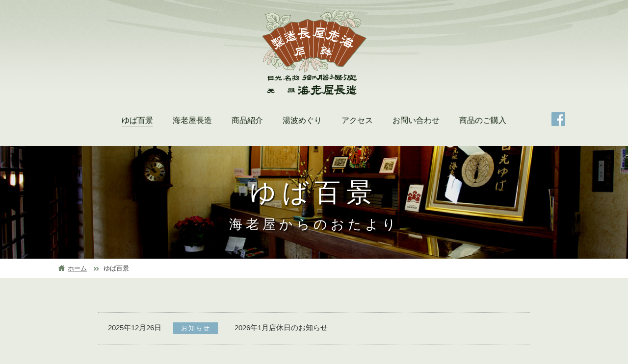

--- FILE ---
content_type: text/html
request_url: https://nikko-ebiya.com/news.html
body_size: 2613
content:
<!DOCTYPE html>
<html lang="ja">
<head>
<meta charset="utf-8">
<title>ゆば百景 ～海老屋と日光湯波～｜元祖 海老屋長造 日光名物 御膳湯波</title>
<meta http-equiv="X-UA-Compatible" content="IE=Edge" />
<meta name="viewport" content="width=device-width, initial-scale=1.0" />


<meta name="keywords" content="海老屋,日光,名物,湯波,ゆば,湯葉,湯婆,ユバ,YUBA,御膳,元祖,老舗,歴史,日光湯波,日光ゆば,NIKKO,栃木,さしみ,乾燥,名産品" />

<meta name="description" content="" />

<!-- *** stylesheet *** -->
<link href="common/js/drawer/drawer.css" rel="stylesheet">
<link rel="stylesheet" href="common/css/import_default.css" media="all" />
<link rel="stylesheet" href="news/css/import.css" media="all" />
<link media="only screen and (max-width:740px)" href="common/css/sp_import_default.css" type="text/css" rel="stylesheet"/>

<!--[if lt IE 9]>
<script src="common/js/html5shiv-printshiv.js"></script>
<![endif]-->
<!-- *** javascript *** -->
<!-- *** javascript *** -->
<script type="text/javascript" src="/common/js/jquery-1.11.1.min.js"></script>
<script type="text/javascript" src="/common/js/ofi.min.js"></script>
<script type="text/javascript" src="/common/js/functions.js"></script>

<script src="/common/js/drawer/iscroll.js"></script>
<script src="/common/js/drawer/drawer.min.js" charset="utf-8"></script>

<script type="text/javascript">
$(function(){
	$('.drawer').drawer();
});
</script>




<!-- Google tag (gtag.js) -->
<script async src="https://www.googletagmanager.com/gtag/js?id=G-WLH3F0SKGZ"></script>
<script>
    window.dataLayer = window.dataLayer || [];

    function gtag() {
        dataLayer.push(arguments);
    }
    gtag('js', new Date());

    gtag('config', 'G-WLH3F0SKGZ');

</script>

</head>
<body class="news drawer drawer--right">

<!-- SP NAV -->
<button type="button" class="drawer-toggle drawer-hamburger">
<span class="sr-only">toggle navigation</span>
<span class="drawer-hamburger-icon"></span>
<span class="menuTxt">MENU</span>
</button>
<nav class="drawer-nav" role="navigation">
<ul class="drawer-menu">
<li><a href="index.html">ホーム</a></li>
<li><a href="news.html">ゆば百景</a></li>
<li><a href="about.html">海老屋長造</a></li>
<li><a href="products.html">商品紹介</a></li>
<li><a href="shop.html">湯波めぐり</a></li>
<li><a href="access.html">アクセス</a></li>
<li><a href="contact.html">お問い合わせ</a></li>
<li><a href="order.html">商品のご購入</a></li>
</ul>
</nav>



<!-- /SP NAV -->

<!-- HEAD -->
<header id="top">
<div class="headerIn">

<h1><a href="/index.html"><img src="/common/images/head_logo.png" alt="元祖 海老屋長造" /></a></h1>

<p class="facebookSP"><a href="https://ja-jp.facebook.com/nikko.ebiya/" target="_blank"><img src="/common/images/head_facebook.png" alt="海老屋長造 Facebook" /></a></p>

<nav class="mainMenu">
<ul>
<li><a href="/news.html" class="hmNews">ゆば百景</a></li>
<li><a href="/about.html" class="hmAbout">海老屋長造</a></li>
<li><a href="/products.html" class="hmProducts">商品紹介</a></li>
<li><a href="/shop.html" class="hmShop">湯波めぐり</a></li>
<li><a href="/access.html" class="hmAccess">アクセス</a></li>
<li><a href="/contact.html" class="hmContact">お問い合わせ</a></li>
<li><a href="/order.html" class="hmOrder">商品のご購入</a></li>
</ul>
<p class="facebook"><a href="https://ja-jp.facebook.com/nikko.ebiya/" target="_blank"><img src="/common/images/head_facebook.png" alt="海老屋長造 Facebook" class="button" /></a></p>
</nav>

</div><!-- /headerIn -->


<div class="headerInFix">
<div class="headerInFixIn">

<h1><a href="/index.html"><img src="/common/images/head_logo.png" alt="元祖 海老屋長造" /></a></h1>

<p class="facebookSP"><a href="https://ja-jp.facebook.com/nikko.ebiya/" target="_blank"><img src="/common/images/head_facebook.png" alt="海老屋長造 Facebook" /></a></p>

<nav class="mainMenu">
<ul>
<li><a href="/news.html" class="hmNews">ゆば百景</a></li>
<li><a href="/about.html" class="hmAbout">海老屋長造</a></li>
<li><a href="/products.html" class="hmProducts">商品紹介</a></li>
<li><a href="/shop.html" class="hmShop">湯波めぐり</a></li>
<li><a href="/access.html" class="hmAccess">アクセス</a></li>
<li><a href="/contact.html" class="hmContact">お問い合わせ</a></li>
<li><a href="/order.html" class="hmOrder">商品のご購入</a></li>
</ul>
<p class="facebook"><a href="https://ja-jp.facebook.com/nikko.ebiya/" target="_blank"><img src="/common/images/head_facebook.png" alt="海老屋長造 Facebook" class="button" /></a></p>
</nav>
</div><!-- /headerInFixIn -->

</div><!-- /headerInFix -->


</header>


<!-- /HEAD -->

<div id="contVisual">
<img src="news/images/visual.jpg" alt="ゆば百景" class="object-fit-img" />
<h2>ゆば百景</h2>
<p>海老屋からのおたより</p>
</div><!-- /contVisual -->

<div id="topicPath">
<ol>
<li><a href="/">ホーム</a></li>
<li>ゆば百景</li>
</ol>
</div><!-- /topicPath -->


<div id="contents">

<section>
<ul class="infoList">

<li>
<a href="news_d.html?0:198">
<dl>
<dt><span class="day">2025年12月26日</span>
<span class="icon iconS">お知らせ</span>
</dt>
<dd>2026年1月店休日のお知らせ</dd>
</dl>
</a>
</li><li>
<a href="news_d.html?0:194">
<dl>
<dt><span class="day">2025年12月02日</span>
<span class="icon iconP">商品情報</span>
</dt>
<dd>[[受付終了いたしました]] [令和七年師走] 湯波ご予約の案内</dd>
</dl>
</a>
</li><li>
<a href="news_d.html?0:197">
<dl>
<dt><span class="day">2025年11月21日</span>
<span class="icon iconS">お知らせ</span>
</dt>
<dd>2025年12月店休日のお知らせ</dd>
</dl>
</a>
</li><li>
<a href="news_d.html?0:196">
<dl>
<dt><span class="day">2025年11月05日</span>
<span class="icon iconS">お知らせ</span>
</dt>
<dd>2025年11月店休日のお知らせ</dd>
</dl>
</a>
</li><li>
<a href="news_d.html?0:195">
<dl>
<dt><span class="day">2025年11月02日</span>
<span class="icon iconS">お知らせ</span>
</dt>
<dd>営業時間変更のお知らせ</dd>
</dl>
</a>
</li><li>
<a href="news_d.html?0:193">
<dl>
<dt><span class="day">2025年09月21日</span>
<span class="icon iconM">メディア</span></dt>
<dd>カムカム日光チャンネル様にご紹介いただきました</dd>
</dl>
</a>
</li><li>
<a href="news_d.html?0:192">
<dl>
<dt><span class="day">2025年09月24日</span>
<span class="icon iconS">お知らせ</span>
</dt>
<dd>2025年10月店休日と、一部商品価格改定について</dd>
</dl>
</a>
</li><li>
<a href="news_d.html?0:191">
<dl>
<dt><span class="day">2025年08月21日</span>
<span class="icon iconS">お知らせ</span>
</dt>
<dd>2025年8～9月店休日のお知らせ</dd>
</dl>
</a>
</li><li>
<a href="news_d.html?0:105">
<dl>
<dt><span class="day">2020年05月03日</span>
<span class="icon iconS">お知らせ</span>
</dt>
<dd>[暫定対応]ホームページからのご注文方法</dd>
</dl>
</a>
</li><li>
<a href="news_d.html?0:190">
<dl>
<dt><span class="day">2025年07月22日</span>
<span class="icon iconS">お知らせ</span>
</dt>
<dd>2025年7月および8月店休日のお知らせ</dd>
</dl>
</a>
</li>

</ul>


<ul class="topicsList">
<li><a href="news.html?1" class="btDetail btNext"><span>次のページへ</span></a></li>
</ul>


</section>

</div><!-- /contents -->
<!-- FOOT -->
<footer>
<div class="footWhite">
<ul>
<li>
<dl>
<dt>アクセス</dt>
<dd class="txtArea">海老屋長造への行き方をご案内しています</dd>
<dd class="btArea"><a href="/access.html" class="btDetail"><span>詳しく見る</span></a></dd>
</dl>
</li>
<li>
<dl>
<dt>お問い合わせ</dt>
<dd class="txtArea">ご意見・ご質問等ございましたらこちらから</dd>
<dd class="btArea"><a href="/contact.html" class="btDetail contact"><span>お問い合わせフォームへ</span></a></dd>
</dl>
</li>
</ul>
</div><!-- /footWhite -->

<div class="footMain">

<nav class="mainMenu">
<ul>
<li><a href="/news.html" class="hmNews">ゆば百景</a></li>
<li><a href="/about.html" class="hmAbout">海老屋長造</a></li>
<li><a href="/products.html" class="hmProducts">商品紹介</a></li>
<li><a href="/shop.html" class="hmShop">湯波めぐり</a></li>
<li><a href="/access.html" class="hmAccess">アクセス</a></li>
<li><a href="/contact.html" class="hmContact">お問い合わせ</a></li>
<li><a href="/order.html" class="hmOrder">商品のご購入</a></li>
</ul>
</nav>

<p class="footLogo"><a href="/index.html"><img src="/common/images/foot_logo.png" alt="元祖 海老屋長造" /></a></p>
<p class="footInfo">栃木県日光市下鉢石町948　TEL:<a href="tel:0288-53-1177">0288-53-1177</a><br />営業時間 10：00～17：00 （水曜定休）</p>

<div class="pagetop">
<a href="#top"><img src="/common/images/pagetop.png" alt="このページの先頭へ" class="button" /></a>
</div><!-- /pagetop -->

</div><!-- /footMain -->
</footer>

<script>
  objectFitImages('img.object-fit-img');
</script>

<!-- /FOOT -->


</body>
</html>


--- FILE ---
content_type: text/css
request_url: https://nikko-ebiya.com/common/css/import_default.css
body_size: 10
content:
@charset "utf-8";

/* リセット */
@import url("style_default.css");

/* 基本 */
@import url("style_common.css");

--- FILE ---
content_type: text/css
request_url: https://nikko-ebiya.com/news/css/import.css
body_size: -45
content:
@charset "utf-8";

/* 読み込み */
@import url("style.css");

--- FILE ---
content_type: text/css
request_url: https://nikko-ebiya.com/common/css/style_default.css
body_size: 866
content:
@charset "utf-8";

/* -----------------------------------------------------------
	初期設定
	 (このスタイルシートは基本的に変更しない)
----------------------------------------------------------- */

html {
	overflow-y: scroll;
}

body {
	font-size: 16px;
	/*font-family: "ヒラギノ角ゴ Pro W3", "Hiragino Kaku Gothic Pro", Osaka, "メイリオ", Meiryo, "ＭＳ Ｐゴシック", sans-serif;*/
	font-family: "游ゴシック", "Yu Gothic", YuGothic, "Hiragino Kaku Gothic ProN", "Hiragino Kaku Gothic Pro", "メイリオ", Meiryo, "ＭＳ ゴシック", sans-serif
}

body,div,dl,dt,dd,ul,ol,li,h1,h2,h3,h4,h5,h6,pre,form,fieldset,input,textarea,p,blockquote,th,td,figure {
	margin: 0;
	padding: 0;
}
address,caption,cite,code,dfn,em,th,var {
	font-style: normal;
}
table {
	border-collapse: collapse;
	border-spacing: 0;
}
caption,th {
	text-align: left;
}
q:before,q:after {
	content: '';
}
object,
embed {
	vertical-align: top;
}
legend {
	display: none;
}
h1,h2,h3,h4,h5,h6,small {
	font-size: 100%;
}
img,abbr,acronym,fieldset {
	border: 0;
}

img {
	vertical-align: top;
}

li {
	list-style-type: none;
}

hr{
  height:0px;
  margin:7px 0;
  border:none;
  border-top:1px solid #000;
}
* html hr{/* for -IE6 */
  margin:0;
}
*:first-child+html hr{/* for IE7 */
  margin:0;
} 

html>body label {
	cursor : pointer;
}

select option {
	padding: 0 5px;
}


article,aside,canvas,details,figcaption,figure,
header,footer,hgroup,menu,nav,section,summary {
	display: block
}


/* -----------------------------------------------------------
	clearfix
----------------------------------------------------------- */
.clearfix:after {
	content: " ";
	display: block;
	visibility: hidden;
	clear: both;
	height: 0.1px;
	font-size: 0.1em;
	line-height: 0;
}

/* IE6 hack */
* html .clearfix {
	height: 1%;
}

/* IE7 hack */
*:first-child+html .clearfix {
	min-height: 1%;
}


--- FILE ---
content_type: text/css
request_url: https://nikko-ebiya.com/common/css/style_common.css
body_size: 3259
content:
@charset "utf-8";

/*----------------------------------------------------
	背景・文字色設定
----------------------------------------------------*/
html {
}

body {
	color:#333;
	line-height: 1.5;
	min-width: 1024px;
	-webkit-text-size-adjust: 100%;
	background-image: url(../images/bk_mark.jpg), url(../images/bk.jpg);
	background-position: center top, left top;
	background-repeat: no-repeat, repeat-x;
	background-color: #e8ece3;
}

/*----------------------------------------------------
	基本設定、リンクカラーなど
----------------------------------------------------*/
a:link {
	color:#0370ae;
	text-decoration: underline;
}

a:visited {
	color:#0370ae;
	text-decoration: underline;
}

a:hover {
	color:#f6419a;
	text-decoration: none;
}

a:active {
	color:#f6419a;
	text-decoration: none;
}

.button:hover {
	filter: alpha(opacity=70);
	opacity:0.7;
}

/* 電話リンク */
a[href^="tel:"] {
	pointer-events: none;
	color: #333;
	text-decoration: none;
}


.section a:link {
	text-decoration: underline;
}

.section a:visited {
	text-decoration: underline;
}

.section a:hover {
	text-decoration: none;
}

.section a:active {
	text-decoration: none;
}



/*----------------------------------------------------
	汎用class
----------------------------------------------------*/
.imgR {
	float: right;
	margin: 3px 0 5px 15px;
}

.imgL {
	float: left;
	margin: 3px 15px 5px 0;
}

.kome {
	text-indent: -1.1em;
	margin-left: 1.2em;
}

.attention {
	color: #ff0000;
}

.mBottomZero {
	margin-bottom: 0 ! important;
}

.mTopZero {
	margin-top: 0 ! important;
}

.mLeftZero {
	margin-left: 0 ! important;
}

.mRightZero {
	margin-right: 0 ! important;
}

.pBottomZero {
	padding-bottom: 0 ! important;
}

.pTopZero {
	padding-top: 0 ! important;
}

.pLeftZero {
	padding-left: 0 ! important;
}

.pRightZero {
	padding-right: 0 ! important;
}

.imgBox {
	display: block ! important;
	font-size: 1px ! important;
}

.noBorder {
	border: none ! important;
}


/* -----------------------------------------------------------
	フォームの長さ設定
----------------------------------------------------------- */
.formLength30px {
	width: 30px;
}

.formLength60px {
	width: 60px;
}

.formLength100px {
	width: 100px;
}

.formLength200px {
	width: 200px;
}

.formLength250px {
	width: 250px;
}

.formLength300px {
	width: 300px;
	padding: 5px;
}

.formLength600px {
	width: 600px;
	padding: 5px;
}

.submitButton50px {
	width: 50px;
	height: 23px;
}

textarea {
	width: 600px;
	height: 7em;
	font-size: 100%;
	padding: 5px;
}

input {
	vertical-align: middle;
}

/*----------------------------------------------------
	左から出るメニュー削除
----------------------------------------------------*/
.drawer-toggle.drawer-hamburger {
	display: none;
}


/*----------------------------------------------------
	共通ボタン
----------------------------------------------------*/
/* 基本白 */
a.btDetail {
	display: inline-block;
	background: #fff;
	color: #263f22;
	border: 1px solid #939e92;
	font-size: 20px;
	line-height: 1;
	padding: 8px 65px;
	letter-spacing: 2px;
	font-family: "游明朝", YuMincho, "ヒラギノ明朝 ProN W3", "Hiragino Mincho ProN","HG明朝E","ＭＳ Ｐ明朝","ＭＳ 明朝",serif;
}

a.btDetail:link, a.btDetail:visited {
	text-decoration: none;
}

a.btDetail:hover, a.btDetail:active {
	text-decoration: none;
	background: #f3f6ef;
}

/* 戻る進む */
a.btDetail.btBack,
a.btDetail.btNext {
	padding-left: 30px;
	padding-right: 30px;
	font-size: 18px;
}

a.btDetail.btBack span {
	background: url(../images/point_back_g.png) no-repeat left center ;
	padding-left: 20px;
	padding-right: 0;
}

a.btDetail.btNext span {
	background: url(../images/point_next_g.png) no-repeat right center ;
	padding-left: 0;
	padding-right: 20px;
}

/* 緑購入 */
a.btDetail.btGreen {
	font-size: 23px;
	padding: 20px 40px;
	background: #458633;
	color: #fff;
	border: none;
}

a.btDetail.btGreen:hover, a.btDetail.btGreen:active {
	text-decoration: none;
	background: #458633;
	opacity:0.8;
}

/* 赤購入 */
a.btDetail.btRed {
	font-size: 23px;
	padding: 25px 40px;
	background: #640d2e;
	color: #fff;
	border: none;
}

a.btDetail.btRed:hover, a.btDetail.btRed:active {
	text-decoration: none;
	background: #640d2e;
	opacity:0.8;
}

/* PDFリンク */
a.btDetail.btPdf {
	font-size: 20px;
	padding: 25px 0;
	text-align: center;
	width: 320px;
	background: #10230d;
	color: #fff;
	border: none;
}

a.btDetail.btPdf:hover, a.btDetail.btPdf:active {
	text-decoration: none;
	background: #10230d;
	opacity:0.8;
}

a.btDetail.btPdf span {
	background: url(../images/point_pdf.png) no-repeat left center ;
	padding-left: 30px;
	padding-right: 0;
}

/* 区切り線 */
.secLine {
	background: url(../images/secline.png) no-repeat center top;
}



/*----------------------------------------------------
	共通設定
----------------------------------------------------*/
/* コンテンツビジュアル */
#contVisual {
	height: 230px;
	position: relative;
	margin-top: 40px;
	color: #fff;
	text-shadow: rgba(0,0,0,0.8) 2px 2px 2px;
}

#contVisual img {
	width: 100%;
	height: 230px;
	object-fit: cover;
	font-family: 'object-fit: cover; ';
}

#contVisual h2 {
	text-align: center;
	position: absolute;
	top: 56px;
	left: 0px;
	width: 100%;
	font-size: 53px;
	font-family: "游明朝", YuMincho, "ヒラギノ明朝 ProN W3", "Hiragino Mincho ProN","HG明朝E","ＭＳ Ｐ明朝","ＭＳ 明朝",serif;
	letter-spacing: 12px;
	font-weight: normal;
}

#contVisual p {
	text-align: center;
	position: absolute;
	top: 140px;
	left: 0px;
	width: 100%;
	font-size: 27px;
	letter-spacing: 7px;
}

/* メインフレーム */
#contents {
	margin: 0 auto;
	width: 1024px;
	padding-top: 70px;
}

#contents section {
	margin-top: 70px;
}

#contents section:first-child {
	margin-top: 0px;
}

/* テーブル */
table.basic {
	width: 100%;
	border-top: 1px solid #f2f2f2;
	border-left: 1px solid #f2f2f2;
}

table.basic th,
table.basic td {
	padding: 10px 15px;
	line-height: 1.5;
	vertical-align: middle;
	text-align: left;
	border-bottom: 1px solid #f2f2f2;
	border-right: 1px solid #f2f2f2;
}

table.basic th {
	background: #b9a383;
	font-weight: normal;
	width: 20%;
	color: #fff;
	text-shadow: rgba(0,0,0,0.2) 1px 1px 0px;
}

table.basic td {
	background: #fff;
}


/*----------------------------------------------------
	お知らせリスト
----------------------------------------------------*/
ul.infoList {
	border-bottom: 1px dotted #999;
	font-size: 15px;
	width: 880px;
	margin: 0 auto;
}

ul.infoList li {
	border-top: 1px dotted #999;
	padding: 10px 0;
}

ul.infoList li a {
	display: block;
	padding: 10px 20px;
	border-radius: 3px;
}

ul.infoList li dl {
	display: flex;
	justify-content: flex-start;
}

ul.infoList li dl dt {
	width: 270px;
}

ul.infoList li dl dd {
	width: 610px;
}

ul.infoList li a:link,
ul.infoList li a:visited {
	color:#333333;
	text-decoration: none;
}

ul.infoList li a:hover,
ul.infoList li a:active {
	color:#333;
	text-decoration: none;
	background: rgba(255,255,255,0.5);
}


/* お知らせアイコン */
span.icon {
	font-size: 13px;
	color: #fff;
	text-align: center;
	width: 7em;
	display: inline-block;
	background: #fff;
	line-height: 1.1;
	padding: 5px 0px;
	letter-spacing: 2px;
	background: #85b0c3;
}

span.icon.iconP {
	background: #c990d0;
}

span.icon.iconC {
	background: #68bfaa;
}

span.icon.iconM {
	background: #c8a27a;
}

span.icon {
	margin-left: 20px;
}



/* ページ遷移 */
ul.topicsList {
    padding-top: 50px;
    display: flex;
	justify-content: space-between;
	width: 880px;
	margin: 0 auto;
}



/*----------------------------------------------------
	トピックパス
----------------------------------------------------*/
#topicPath {
	background: #fff;
	padding: 10px 0;
}

#topicPath ol {
    background: url("../images/topicpath_home.png") no-repeat 0px 3px;
    padding-left: 20px;
    width: 1024px;
	margin: 0 auto;
    font-size: 13px;
}

#topicPath ol li {
    background: url("../images/topicpath_next.png") no-repeat 3px center;
    display: inline;
    line-height: 1.1;
    padding: 0 5px 0 25px;
}

#topicPath ol li:first-child {
    background: none;
    padding-left: 0px;
}

#topicPath ol li {
	color:#333;
}

#topicPath ol li a:link {
	color:#333;
}

#topicPath ol li a:visited {
	color:#333;
}

#topicPath ol li a:hover {
	color:#333;
}

#topicPath ol li a:active {
	color:#333;
}



/*----------------------------------------------------
	ヘッダ
----------------------------------------------------*/
header {

}

header .headerIn {
	width: 1024px;
	margin: 0 auto;
	text-align: center;
}

header .headerIn h1 {
	padding-top: 20px;
}

nav.mainMenu p.facebook {
	position: absolute;
	top: -5px;
	right: 0px;
}

header .headerIn p.facebookSP {
	display: none;
}


/*----------------------------------------------------
	メインメニュー（ヘッダ・フッタ共通）
----------------------------------------------------*/

nav.mainMenu {
	position: relative;
}

nav.mainMenu ul {
	display: flex;
	justify-content: center;
	margin-top: 40px;
}

nav.mainMenu ul li {
	padding: 0 20px;
}

nav.mainMenu ul li a {
	font-size: 16px;
	color: #10230d;
	font-family: "游明朝", YuMincho, "ヒラギノ明朝 ProN W3", "Hiragino Mincho ProN","HG明朝E","ＭＳ Ｐ明朝","ＭＳ 明朝",serif;
}

nav.mainMenu ul li a:link,
nav.mainMenu ul li a:visited {
	color:#10230d;
	text-decoration: none;
}

nav.mainMenu ul li a:hover,
nav.mainMenu ul li a:active {
	color:#10230d;
	text-decoration: none;
	border-bottom: 1px solid #929c8d;
	padding-bottom: 3px;
}

.news nav.mainMenu ul li a.hmNews,
.about nav.mainMenu ul li a.hmAbout,
.products nav.mainMenu ul li a.hmProducts,
.shop nav.mainMenu ul li a.hmShop,
.access nav.mainMenu ul li a.hmAccess,
.contact nav.mainMenu ul li a.hmContact,
.order nav.mainMenu ul li a.hmOrder {
	color:#10230d;
	text-decoration: none;
	border-bottom: 1px solid #929c8d;
	padding-bottom: 3px;
}




/*----------------------------------------------------
	ヘッダ　追従
----------------------------------------------------*/
header .headerInFix {
    display: none;
    opacity: 0.95;
    position: fixed;
    z-index: 8995;
    width: 100%;
    top: 0px;
    background: #e8ece3;
    padding: 25px 0;
}

header .headerInFix .headerInFixIn {
	width: 1024px;
	margin: 0 auto;
	text-align: center;
	position: relative;
}

header .headerInFix .headerInFixIn h1 {
	position: absolute;
	top: -20px;
	left: 0px;
	z-index: 995;
}

header .headerInFix .headerInFixIn h1 img {
	width: 70px;
}

header .headerInFix .headerInFixIn p.facebook {
	position: absolute;
	top: -5px;
	right: 0px;
}

header .headerInFix .headerInFixIn p.facebookSP {
	display: none;
}

header .headerInFix .headerInFixIn nav.mainMenu ul {
	margin-top: 0;
}


/*----------------------------------------------------
	フッタ
----------------------------------------------------*/
footer {
	padding: 130px 0 60px;
}

/* アクセス＆お問い合わせ */
footer .footWhite {
	background: #fff;
	padding: 10px 0;
}

footer .footWhite ul {
	width: 1024px;
	margin: 0 auto;
	display: flex;
	font-family: "游明朝", YuMincho, "ヒラギノ明朝 ProN W3", "Hiragino Mincho ProN","HG明朝E","ＭＳ Ｐ明朝","ＭＳ 明朝",serif;
}

footer .footWhite ul li {
	width: 50%;
	box-sizing: border-box;
	border-left: 1px solid #e8ece3;
	text-align: center;
	padding: 40px 0;
}

footer .footWhite ul li:first-child {
	border-left: none;
}

footer .footWhite ul li dl dt {
	font-size: 40px;
	color: #263f22;
}

footer .footWhite ul li dl dd.txtArea {
	font-size: 18px;
	margin-top: 15px;
}

footer .footWhite ul li dl dd.btArea {
	margin-top: 20px;
}

footer .footWhite ul li dl dd.btArea a.contact {
	padding-left: 20px;
	padding-right: 20px;
}



/* フッタメイン */
footer .footMain {
	width: 1024px;
	text-align: center;
	position: relative;
	margin: 0 auto;
}

footer .footMain p.footLogo {
	margin-top: 60px;
}

footer .footMain p.footInfo {
	margin-top: 60px;
}

footer .footMain p.footInfo {
	margin-top: 20px;
	color: #263f22;
	font-size: 14px;
	letter-spacing: 1px;
	line-height: 1.8;
}

footer .footMain .pagetop {
	position: absolute;
	bottom: 0;
	right: 0;
}


/*----------------------------------------------------
	HOME
----------------------------------------------------*/

/* HOMEメインビジュアル */
.home .homeVisual {
	width: 100%;
	margin-top: 40px;
}

.home .homeVisual li img {
    height: auto;
    width: 100%;
}

.home #contents {
	padding-top: 0;
}

/* タイトル */
.home #contents h2.topTitle {
	text-align: center;
	font-size: 40px;
	color: #263f22;
	font-weight: normal;
	letter-spacing: 3px;
	padding-top: 40px;
	font-family: "游明朝", YuMincho, "ヒラギノ明朝 ProN W3", "Hiragino Mincho ProN","HG明朝E","ＭＳ Ｐ明朝","ＭＳ 明朝",serif;
}

.home #contents p.topCatch {
	text-align: center;
	font-size: 20px;
	letter-spacing: 2px;
	margin-top: 10px;
	line-height: 1.8;
	font-family: "游明朝", YuMincho, "ヒラギノ明朝 ProN W3", "Hiragino Mincho ProN","HG明朝E","ＭＳ Ｐ明朝","ＭＳ 明朝",serif;
}

.home #contents .topNews h2.topTitle {
	background: url(../images/sep_line.gif) no-repeat center top;
	padding-top: 40px;
}


.home #contents .topNews ul.infoList {
	margin-top: 30px;
}

.home #contents .btArea {
	text-align: center;
	margin-top: 30px;
}

.home #contents section {
	background: url(../images/secline.png) no-repeat center top;
	padding-top: 80px;
}

.home #contents section:first-child {
	background: none;
	padding-top: 0px;
	margin-top: 70px;
}















--- FILE ---
content_type: text/css
request_url: https://nikko-ebiya.com/news/css/style.css
body_size: 448
content:
@charset "utf-8";

/*----------------------------------------------------
	ゆば百景
----------------------------------------------------*/
/* 詳細 */
.newsD #contents h3 {
	font-size: 28px;
	color: #263f22;
	line-height: 1.3;
	text-align: center;
	font-family: "游明朝", YuMincho, "ヒラギノ明朝 ProN W3", "Hiragino Mincho ProN","HG明朝E","ＭＳ Ｐ明朝","ＭＳ 明朝",serif;
	font-weight: normal;
}

.newsD #contents .iconArea {
	text-align: center;
	margin-top: 40px;
}

.newsD #contents .iconArea p.dayBox {
	font-size: 16px;
}

.newsD #contents .iconArea p.iconBox {
	margin-top: 15px;
}

.newsD #contents .iconArea p.iconBox .icon {
	margin-left: 0;
}

.newsD #contents .imgArea {
	text-align: center;
	width: 842px;
	margin: 30px auto 0;
}

.newsD #contents .imgArea img {
	border: 9px solid #d9dfd1;
	border-radius: 3px;
}

.newsD #contents p.mainText {
	width: 842px;
	margin: 30px auto 0;
	font-size: 17px;
	line-height: 1.8;
}

.newsD #contents p.linkBt {
	width: 842px;
	margin: 20px auto 0;
}

.newsD #contents p.linkBt .btDetail {
	padding-top: 15px;
	padding-bottom: 15px;
	font-size: 20px;
}

.newsD #contents p.btArea {
	text-align: center;
	margin-top: 70px;
	padding-top: 50px;
	background: url(../../common/images/secline.png) no-repeat center top;
}














--- FILE ---
content_type: text/css
request_url: https://nikko-ebiya.com/common/css/sp_import_default.css
body_size: 444
content:
@charset "utf-8";

/* 基本 */
@import url("sp_style_common.css");

/* ゆば百景 */
@import url("../../news/css/sp_style.css");

/* 海老屋長造 */
@import url("../../about/css/sp_style.css");

/* 商品紹介 */
@import url("../../products/css/sp_style.css");

/* 湯波めぐり */
@import url("../../shop/css/sp_style.css");

/* アクセス */
@import url("../../access/css/sp_style.css");

/* お問い合わせ */
@import url("../../contact/css/sp_style.css");

/* 商品のご購入 */
@import url("../../order/css/sp_style.css");









--- FILE ---
content_type: text/css
request_url: https://nikko-ebiya.com/common/css/sp_style_common.css
body_size: 1406
content:
@charset "utf-8";

/*----------------------------------------------------
	スマホ用
----------------------------------------------------*/
html {
}

body {
	min-width: 0;
	-webkit-text-size-adjust: 100%;
}

/*----------------------------------------------------
	左から出るメニュー表示
----------------------------------------------------*/
.drawer-toggle.drawer-hamburger {
	display: block;
	background: rgba(16,35,13,1.0);
    padding: 8px;
    border-bottom-left-radius: 5px;
    border-top-left-radius: 5px;
    color: #fff;
}

.drawer-open .drawer-toggle.drawer-hamburger {
	background: rgba(245,245,245,1.0);
	color: #000;
}

.drawer-toggle.drawer-hamburger .menuTxt {
	font-size: 10px;
	padding-top: 15px;
	display: inline-block;
	line-height: 1.5;
}

.drawer-hamburger-icon, .drawer-hamburger-icon::before, .drawer-hamburger-icon::after  {
	background: #fff;
}

.drawer-open .drawer-hamburger-icon::before, .drawer-open .drawer-hamburger-icon::after  {
	background: #000;
}

.drawer-nav {
	background: rgba(255,255,255,0.9);
}

.drawer-nav ul.drawer-menu {
	padding: 10px;
}

.drawer-nav ul.drawer-menu li {
	
}

.drawer-nav ul.drawer-menu li a {
	display: block;
	border-bottom: 1px solid #ccc;
	padding: 5px 5px 5px 15px;
	font-size: 15px;
	background: url(../images/point_next_vs.png) no-repeat 5px center;
}

.drawer-nav ul.drawer-menu li a:link,
.drawer-nav ul.drawer-menu li a:visited {
	color:#000;
	text-decoration: none;
}

.drawer-nav ul.drawer-menu li a:hover,
.drawer-nav ul.drawer-menu li a:active {
	color:#000;
	text-decoration: none;
}

/*----------------------------------------------------
	共通ボタン
----------------------------------------------------*/
a.btDetail.btBack,
a.btDetail.btNext {
	font-size: 4vw;
}

a.btDetail {
	font-size: 5.5vw;
}

/* 緑購入 */
a.btDetail.btGreen,
a.btDetail.btRed {
	font-size: 6vw;
}

/* PDFリンク */
a.btDetail.btPdf {
	font-size: 5.5vw;
	width: 90%;
}

/* 戻る進む */
a.btDetail.btBack,
a.btDetail.btNext {
	padding-left: 10px;
	padding-right: 10px;
	font-size: 4vw;
}

a.btDetail.btBack span {
	padding-left: 10px;
}

a.btDetail.btNext span {
	padding-right: 10px;
}



/*----------------------------------------------------
	共通設定
----------------------------------------------------*/
/* コンテンツビジュアル */
#contVisual {
	height: 180px;
}

#contVisual img {
	height: 180px;
}

#contVisual h2 {
	top: 20%;
	font-size: 13vw;
	letter-spacing: 5px;
}

#contVisual p {
	top: 60%;
	font-size: 6vw;
	letter-spacing: 3px;
}


/* メインフレーム */
#contents {
	width: auto;
	margin: 30px 0 0 0;
	padding: 0 10px 20px;
}

#contents section {
	width: auto;
	margin-top: 30px;
}

/* テーブル */
table.basic {
	font-size: 4.2vw;
}

table.basic th,
table.basic td {
	padding: 5px;
	line-height: 1.4;
}

table.basic th {
	width: auto;
	width: 20%;
}



/*----------------------------------------------------
	お知らせリスト
----------------------------------------------------*/
ul.infoList {
	width: auto;
}

ul.infoList li dl {
	display: block;
}

ul.infoList li dl dt {
	width: auto;
}

ul.infoList li dl dd {
	width: auto;
	margin-top: 10px;
}

/* ページ遷移 */
ul.topicsList {
    padding-top: 30px;
	width: 100%;
}


/*----------------------------------------------------
	トピックパス
----------------------------------------------------*/
#topicPath {
    display: none;
}


/*----------------------------------------------------
	ヘッダ
----------------------------------------------------*/
header .headerIn {
	width: auto;
}

header .headerIn p.facebookSP {
	display: block;
	margin-top: -30px;
	text-align: right;
	padding: 0 20px;
}


/*----------------------------------------------------
	ヘッダ　追従
----------------------------------------------------*/
header .headerInFix {
    display: none !important;
}


/*----------------------------------------------------
	メインメニュー（ヘッダ・フッタ共通）
----------------------------------------------------*/

nav.mainMenu {
	display: none;
}


/*----------------------------------------------------
	フッタ
----------------------------------------------------*/
footer {
	padding: 50px 0 60px;
}


footer .footWhite ul {
	width: auto;
	display: block;
}

footer .footWhite ul li {
	width: auto;
	border: none;
	border-top: 1px dotted #e8ece3;
	padding: 20px 0;
}

footer .footWhite ul li:first-child {
	border-top: none;
}

footer .footWhite ul li dl dt {
	font-size: 9vw;
}

footer .footWhite ul li dl dd.txtArea {
	font-size: 4.8vw;
}

footer .footWhite ul li dl dd.btArea a.btDetail {
	font-size: 5vw;
}


/* フッタメイン */
footer .footMain {
	width: auto;
}

footer .footMain p.footInfo {
	font-size: 3.8vw;
	letter-spacing: 0;
}


footer .footMain .pagetop {
	display: none;
}


/*----------------------------------------------------
	HOME
----------------------------------------------------*/
.home #contents section figure img {
	width: 100%;
	height: auto;
}

.home #contents h2.topTitle {
	font-size: 11vw;
	padding-top: 20px;
}

.home #contents p.topCatch {
	text-align: left;
	font-size: 4.8vw;
	line-height: 1.6;
}

.home #contents .topNews p.topCatch {
	text-align: center;
}





--- FILE ---
content_type: text/css
request_url: https://nikko-ebiya.com/news/css/sp_style.css
body_size: 478
content:
@charset "utf-8";

/*----------------------------------------------------
	ゆば百景  /  スマホ用
----------------------------------------------------*/
/* 詳細 */
.newsD #contents h3 {
	font-size: 7vw;
}

.newsD #contents .imgArea {
	width: 100%;
}

.newsD #contents .imgArea img {
	border: none;
	border-radius: 0;
	width: 100%;
	height: auto;
}

.newsD #contents p.mainText {
	width: 100%;
	line-height: 1.6;
}

.newsD #contents p.linkBt {
	width: 100%;
}

.newsD #contents p.linkBt .btDetail {
	font-size: 4.5vw;
	width: auto;
	padding-left: 40px;
	padding-right: 40px;
}



--- FILE ---
content_type: text/css
request_url: https://nikko-ebiya.com/about/css/sp_style.css
body_size: 476
content:
@charset "utf-8";

/*----------------------------------------------------
	海老屋長造  /  スマホ用
----------------------------------------------------*/
.about #contents .ctBox {
	display: block;
}

.about #contents .ctBox .txtBox {
	width: 100%;
}

.about #contents .ctBox .txtBox p {
	margin-top: 10px;
	line-height: 1.6;
}

.about #contents .ctBox .imgBox {
	width: 100%;
	margin-top: 10px;
}

.about #contents .ctBox .imgBox img {
	width: 100%;
	height: auto;
}

.about #contents .ctBox.boxMoto .imgBox {
    width: 111px;
    padding-right: 0px;
    margin: 0 auto;
}



--- FILE ---
content_type: text/css
request_url: https://nikko-ebiya.com/products/css/sp_style.css
body_size: 367
content:
@charset "utf-8";

/*----------------------------------------------------
	商品紹介  /  スマホ用
----------------------------------------------------*/
/* 商品紹介トップ */
.proTop #contents p.catchTxt {
	font-size: 5.5vw;
	text-align: left;
	line-height: 1.6;
}

.proTop #contents p.catchTxt br {
	display: none;
}

.proTop #contents ul.proList {
	display: block;
	padding: 20px 0 0 0;
}

.proTop #contents ul.proList li {
	margin-top: 10px;
	width: 100%;
}

.proTop #contents ul.proList li img {
	width: 100%;
}

/* 共通 */
.products #contents ul.pdfLink {
	display: block;
	padding: 20px 0;
}

.products #contents ul.pdfLink li {
	text-align: center;
	margin-top: 10px;
}

/* 商品紹介詳細 */
.proDetail #contents .detailBox {
	display: block;
}

.proDetail #contents .detailBox .txtArea {
	width: 100%;
}

.proDetail #contents .detailBox .txtArea h3 {
	text-align: center;
}

.proDetail #contents .detailBox .txtArea p.btArea {
	margin-top: 30px;
}

.proDetail #contents .detailBox .imgArea {
	width: 100%;
	margin-top: 30px;
}

.proDetail #contents .detailBox .imgArea img {
	width: 100%;
	height: auto;
}

/* 商品リンク */
.products #contents nav.proList ul {
	flex-wrap: wrap;
}

.products #contents nav.proList ul li {
	width: 30%;
	padding-bottom: 20px;
}

.products #contents nav.proList ul li p {
	font-size: 3.5vw;
}









--- FILE ---
content_type: text/css
request_url: https://nikko-ebiya.com/shop/css/sp_style.css
body_size: 248
content:
@charset "utf-8";

/*----------------------------------------------------
	湯波めぐり  /  スマホ用
----------------------------------------------------*/
.shop #contents h3.shopTitle span {
	font-size: 4vw;
	display: block;
}

.shop #contents ul.shopList {
	display: block;
}

.shop #contents ul.shopList li {
	width: 100%;
	margin-top: 20px;
}




--- FILE ---
content_type: text/css
request_url: https://nikko-ebiya.com/access/css/sp_style.css
body_size: 225
content:
@charset "utf-8";

/*----------------------------------------------------
	アクセス  /  スマホ用
----------------------------------------------------*/
.access #contents .shopDetail {
	display: block;
}

.access #contents .shopDetail figure img {
	width: 100%;
}

.access #contents .shopDetail dl {
	height: auto;
	width: 100%;
	padding: 10px;
}

.access #contents .shopDetail dl dt {
	width: 30%;
	padding: 10px 0;
}

.access #contents .shopDetail dl dd {
	width: 70%;
	padding: 10px 0;
}

.access #contents .mapArea {
	box-sizing: border-box;
	width: 100%;
	height: 500px;
}

.access #contents .mapArea iframe {
	width: 100%;
}

.access #contents .routeArea {
	border: none;
	padding: 10px;
	border-radius: 5px;
}

.access #contents .routeArea ul {
	display: block;
}

.access #contents .routeArea ul li {
	width: 100%;
	margin-top: 30px;
}

.access #contents .routeArea ul li:first-child {
	margin-top: 0;
}

.access #contents .routeArea ul li dl dd img {
	width: 100%;
}

.access #contents .routeArea figure img {
	width: 100%;
}




--- FILE ---
content_type: text/css
request_url: https://nikko-ebiya.com/contact/css/sp_style.css
body_size: 396
content:
@charset "utf-8";

/*----------------------------------------------------
	お問い合わせ  /  スマホ用
----------------------------------------------------*/
.contact #contents .contMain {
	padding-bottom: 0;
	width: auto;
	padding-top: 0;
}

.contact #contents .contMain p.ctCatch {
	text-align: left;
}

.contact #contents .contMain .tel {
	display: block;
	margin-top: 20px;
	background: #fff;
}

.contact #contents .contMain .tel .telIn {
	margin-top: 20px;
}

.contact #contents .contMain p.info {
	margin-top: 20px;
	text-align: left;
}

.contact #contents .contMain p.attent {
	margin-top: 20px;
	text-align: left;
}


.contact #contents .contMain dl.basicList {
    width: auto;
}

.contact #contents .contMain dl.basicList dt {
    float: none;
    width: auto;
}

.contact #contents .contMain dl.basicList dd {
    margin-left: 0;
    border: none;
}

.contact #mainArea dl.basicList dd span.space {
	display: none;
}

.contact #contents .contMain dl.basicList dd input {
	width: 95% !important;
}

.contact #contents .contMain dl.basicList dd label input {
	width: auto !important;
}


.contact #contents .contMain dl.basicList dd textarea {
	width: 95% !important;
}

.contact #contents .contMain dl.basicList dd span.name {
	margin-right: 0;
	display: block;
}

.contact #contents .contMain dl.basicList dd br {
	display: block;
}

/* 完了画面 */
.contact.contactCp #contents .contMain {
	min-height: 0;
}

.contact.contactCp #contents .contMain p.ctCatch {
	font-size: 5vw;
	text-align: center;
}

.contact.contactCp #contents .contMain p.cpTxt {
	text-align: left;
	font-size: 4vw;
	line-height: 1.6;
}







--- FILE ---
content_type: text/css
request_url: https://nikko-ebiya.com/order/css/sp_style.css
body_size: 410
content:
@charset "utf-8";

/*----------------------------------------------------
	商品のご購入  /  スマホ用
----------------------------------------------------*/




.order #contents .orderArea {
	border: none;
	padding: 10px;
	border-radius: 5px;
}

.order #contents .orderArea ul {
	display: block;
}

.order #contents .orderArea ul li {
	width: 100%;
	margin-top: 30px;
}

.order #contents .orderArea ul li:first-child {
	margin-top: 0;
}

.order #contents .orderArea ul li dl dd p.telFax {
	font-size: 7vw;
}



--- FILE ---
content_type: application/javascript
request_url: https://nikko-ebiya.com/common/js/functions.js
body_size: 767
content:
//  ================================================================================
//	
//	�}�p
//	
//  ================================================================================


$(function(){
	//�y�[�W���X�N���[��
	$('a[href^=#]').click(function(){
		var speed = 500;
		var href= $(this).attr("href");
		var target = $(href == "#" || href == "" ? 'html' : href);
		var position = target.offset().top;
		$("html, body").animate({scrollTop:position}, speed, "swing");
		return false;
	});

});


//Pagetop
$(window).scroll(function(){
	var scroll_top = document.body.scrollTop || document.documentElement.scrollTop || document.scrollY || 0;
	if(scroll_top > 258){//�u���E�U�̃X�N���[���o�[��100px��艺�ɍs�����ꍇ
		$("div.headerInFix").fadeIn();
	}
	if(scroll_top <= 258){//�u���E�U�̃X�N���[���o�[��100px����ɍs�����ꍇ
		$("div.headerInFix").fadeOut();
	}
});




